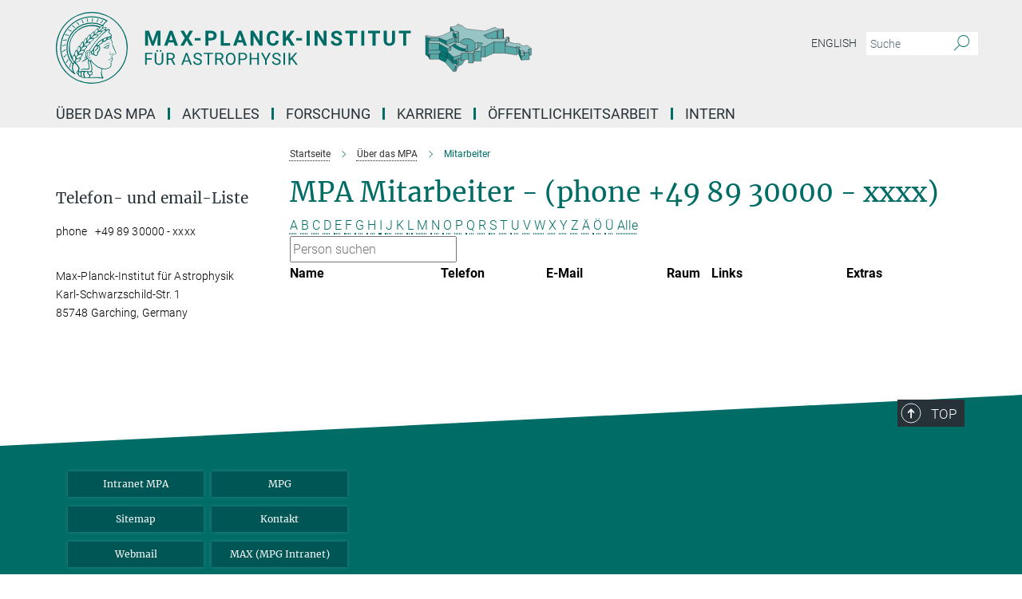

--- FILE ---
content_type: text/html; charset=utf-8
request_url: https://www.mpa-garching.mpg.de/mitarbeiter?letter=I&previous_letter=S
body_size: 13601
content:
<!DOCTYPE html>
<html prefix="og: http://ogp.me/ns#" lang="de">
<head>
  <meta http-equiv="X-UA-Compatible" content="IE=edge">
  <meta content="width=device-width, initial-scale=1.0" name="viewport">
  <meta http-equiv="Content-Type" content="text/html; charset=utf-8"/>
  <title>Mitarbeiter</title>
  
  <meta name="keywords" content="" /><meta name="description" content="" />
  
  
<meta property="og:title" content="Mitarbeiter">
<meta property="og:description" content="">
<meta property="og:type" content="website">
<meta property="og:url" content="https://www.mpa-garching.mpg.de/mitarbeiter">
<meta property="og:image" content="https://www.mpa-garching.mpg.de/assets/og-logo-281c44f14f2114ed3fe50e666618ff96341055a2f8ce31aa0fd70471a30ca9ed.jpg">


  
  


  <meta name="msapplication-TileColor" content="#fff" />
<meta name="msapplication-square70x70logo" content="/assets/touch-icon-70x70-16c94b19254f9bb0c9f8e8747559f16c0a37fd015be1b4a30d7d1b03ed51f755.png" />
<meta name="msapplication-square150x150logo" content="/assets/touch-icon-150x150-3b1e0a32c3b2d24a1f1f18502efcb8f9e198bf2fc47e73c627d581ffae537142.png" />
<meta name="msapplication-wide310x150logo" content="/assets/touch-icon-310x150-067a0b4236ec2cdc70297273ab6bf1fc2dcf6cc556a62eab064bbfa4f5256461.png" />
<meta name="msapplication-square310x310logo" content="/assets/touch-icon-310x310-d33ffcdc109f9ad965a6892ec61d444da69646747bd88a4ce7fe3d3204c3bf0b.png" />
<link rel="apple-touch-icon" type="image/png" href="/assets/touch-icon-180x180-a3e396f9294afe6618861344bef35fc0075f9631fe80702eb259befcd682a42c.png" sizes="180x180">
<link rel="icon" type="image/png" href="/assets/touch-icon-32x32-143e3880a2e335e870552727a7f643a88be592ac74a53067012b5c0528002367.png" sizes="32x32">

  <link rel="preload" href="/assets/roboto-v20-latin-ext_latin_greek-ext_greek_cyrillic-ext_cyrillic-700-8d2872cf0efbd26ce09519f2ebe27fb09f148125cf65964890cc98562e8d7aa3.woff2" as="font" type="font/woff2" crossorigin="anonymous">
  
  
  
  <script>var ROOT_PATH = '/';var LANGUAGE = 'de';var PATH_TO_CMS = 'https://mpa.iedit.mpg.de';var INSTANCE_NAME = 'mpa';</script>
  
      <link rel="stylesheet" media="all" href="/assets/responsive_live_green-b4104db02fad82373eaef717c39506fa87036661729168d4cfe06a4e84cae1cb.css" />
    <link rel="stylesheet" media="all" href="/assets/responsive/headerstylesheets/mpa-header-b5bc76654a129eca41bf90849b90e5f7a3e422c2d70e4902d2d8bf0c4f7dc5dd.css" />

<script>
  window.addEventListener("load", function() {
    var linkElement = document.createElement("link");
    linkElement.rel="stylesheet";
    linkElement.href="/assets/katex/katex-4c5cd0d7a0c68fd03f44bf90378c50838ac39ebc09d5f02a7a9169be65ab4d65.css";
    linkElement.media="all";
    document.head.appendChild(linkElement);
  });
</script>


  

  

  <script>
  if(!window.DCLGuard) {
    window.DCLGuard=true;
  }
</script>
<script type="module">
//<![CDATA[
document.body.addEventListener('Base',function(){  (function (global) {
    if (global.MpgApp && global.MpgApp.object) {
      global.MpgApp.object.id = +'164238';
    }
  }(window));
});
/*-=deferred=-*/
//]]>
</script>
  <link rel="canonical" href="https://www.mpa-garching.mpg.de/mitarbeiter" />


  
  <meta name="csrf-param" content="authenticity_token" />
<meta name="csrf-token" content="DvJok_B0SLJIBy-52U1xku844-wEGj06sVxbi047giwuCSOTlPEN1Z_w3DwqPQYqWovCjcB2nUVyUqLLF1HttQ" />
  <meta name="generator" content="JustRelate CX Cloud (www.justrelate.com)" />
  
  
      <link rel="alternate" hreflang="en" href="https://www.mpa-garching.mpg.de/members" />
    <link rel="alternate" hreflang="de" href="https://www.mpa-garching.mpg.de/mitarbeiter" />


  
    <script type="module" >
      window.allHash = { 'manifest':'/assets/manifest-04024382391bb910584145d8113cf35ef376b55d125bb4516cebeb14ce788597','responsive/modules/display_pubman_reference_counter':'/assets/responsive/modules/display_pubman_reference_counter-8150b81b51110bc3ec7a4dc03078feda26b48c0226aee02029ee6cf7d5a3b87e','responsive/modules/video_module':'/assets/responsive/modules/video_module-231e7a8449475283e1c1a0c7348d56fd29107c9b0d141c824f3bd51bb4f71c10','responsive/live/annual_report_overview':'/assets/responsive/live/annual_report_overview-f7e7c3f45d3666234c0259e10c56456d695ae3c2df7a7d60809b7c64ce52b732','responsive/live/annual_review_overview':'/assets/responsive/live/annual_review_overview-49341d85de5d249f2de9b520154d516e9b4390cbf17a523d5731934d3b9089ec','responsive/live/deferred-picture-loader':'/assets/responsive/live/deferred-picture-loader-088fb2b6bedef1b9972192d465bc79afd9cbe81cefd785b8f8698056aa04cf93','responsive/live/employee':'/assets/responsive/live/employee-ac8cd3e48754c26d9eaf9f9965ab06aca171804411f359cbccd54a69e89bc31c','responsive/live/employee_landing_page':'/assets/responsive/live/employee_landing_page-ac8cd3e48754c26d9eaf9f9965ab06aca171804411f359cbccd54a69e89bc31c','responsive/live/employee_search':'/assets/responsive/live/employee_search-47a41df3fc7a7dea603765ad3806515b07efaddd7cf02a8d9038bdce6fa548a1','responsive/live/event_overview':'/assets/responsive/live/event_overview-817c26c3dfe343bed2eddac7dd37b6638da92babec077a826fde45294ed63f3c','responsive/live/gallery_overview':'/assets/responsive/live/gallery_overview-459edb4dec983cc03e8658fafc1f9df7e9d1c78786c31d9864e109a04fde3be7','responsive/live/institute_page':'/assets/responsive/live/institute_page-03ec6d8aaec2eff8a6c1522f54abf44608299523f838fc7d14db1e68d8ec0c7a','responsive/live/institutes_map':'/assets/responsive/live/institutes_map-588c0307e4a797238ba50134c823708bd3d8d640157dc87cf24b592ecdbd874e','responsive/live/job_board':'/assets/responsive/live/job_board-0db2f3e92fdcd350960e469870b9bef95adc9b08e90418d17a0977ae0a9ec8fd','responsive/live/newsroom':'/assets/responsive/live/newsroom-c8be313dabf63d1ee1e51af14f32628f2c0b54a5ef41ce999b8bd024dc64cad2','responsive/live/organigramm':'/assets/responsive/live/organigramm-18444677e2dce6a3c2138ce8d4a01aca7e84b3ea9ffc175b801208634555d8ff','responsive/live/research_page':'/assets/responsive/live/research_page-c8be313dabf63d1ee1e51af14f32628f2c0b54a5ef41ce999b8bd024dc64cad2','responsive/live/science_gallery_overview':'/assets/responsive/live/science_gallery_overview-5c87ac26683fe2f4315159efefa651462b87429147b8f9504423742e6b7f7785','responsive/live/tabcard':'/assets/responsive/live/tabcard-be5f79406a0a3cc678ea330446a0c4edde31069050268b66ce75cfda3592da0d','live/advent_calendar':'/assets/live/advent_calendar-4ef7ec5654db2e7d38c778dc295aec19318d2c1afcbbf6ac4bfc2dde87c57f12','live/employee':'/assets/live/employee-fb8f504a3309f25dbdd8d3cf3d3f55c597964116d5af01a0ba720e7faa186337','live/employee_landing_page':'/assets/live/employee_landing_page-fb8f504a3309f25dbdd8d3cf3d3f55c597964116d5af01a0ba720e7faa186337','live/gallery_overview':'/assets/live/gallery_overview-18a0e0553dd83304038b0c94477d177e23b8b98bff7cb6dd36c7c99bf8082d12','live/podcast_page':'/assets/live/podcast_page-fe7023d277ed2b0b7a3228167181231631915515dcf603a33f35de7f4fd9566f','live/video_page':'/assets/live/video_page-62efab78e58bdfd4531ccfc9fe3601ea90abeb617a6de220c1d09250ba003d37','responsive/mpg_common/live/dropdown_list':'/assets/responsive/mpg_common/live/dropdown_list-71372d52518b3cb50132756313972768fdec1d4fa3ffa38e6655696fe2de5c0b','responsive/mpg_common/live/event_calendar':'/assets/responsive/mpg_common/live/event_calendar-719dd7e7333c7d65af04ddf8e2d244a2646b5f16d0d7f24f75b0bb8c334da6a5','responsive/mpg_common/live/event_registration':'/assets/responsive/mpg_common/live/event_registration-e6771dca098e37c2858ff2b690497f83a2808b6c642e3f4540e8587e1896c84e','responsive/mpg_common/live/expandable':'/assets/responsive/mpg_common/live/expandable-e2143bde3d53151b5ff7279eaab589f3fefb4fd31278ca9064fd6b83b38d5912','responsive/mpg_common/live/gallery_youtube_video':'/assets/responsive/mpg_common/live/gallery_youtube_video-b859711b59a5655b5fa2deb87bd0d137460341c3494a5df957f750c716970382','responsive/mpg_common/live/interactive_table':'/assets/responsive/mpg_common/live/interactive_table-bff65d6297e45592f8608cd64814fc8d23f62cb328a98b482419e4c25a31fdde','responsive/mpg_common/live/intersection-observer':'/assets/responsive/mpg_common/live/intersection-observer-9e55d6cf2aac1d0866ac8588334111b664e643e4e91b10c5cbb42315eb25d974','responsive/mpg_common/live/main_menu':'/assets/responsive/mpg_common/live/main_menu-43966868573e0e775be41cf218e0f15a6399cf3695eb4297bae55004451acada','responsive/mpg_common/live/news_publication_overview':'/assets/responsive/mpg_common/live/news_publication_overview-d1aae55c18bfd7cf46bad48f7392e51fc1b3a3b887bc6312a39e36eaa58936fa','responsive/mpg_common/live/reverse':'/assets/responsive/mpg_common/live/reverse-9d6a32ce7c0f41fbc5249f8919f9c7b76cacd71f216c9e6223c27560acf41c8b','responsive/mpg_common/live/shuffle':'/assets/responsive/mpg_common/live/shuffle-14b053c3d32d46209f0572a91d3240487cd520326247fc2f1c36ea4d3a6035eb','responsive/mpg_common/live/slick_lazyloader':'/assets/responsive/mpg_common/live/slick_lazyloader-ea2704816b84026f362aa3824fcd44450d54dffccb7fca3c853d2f830a5ce412','responsive/mpg_common/live/video':'/assets/responsive/mpg_common/live/video-55b7101b2ac2622a81eba0bdefd94b5c5ddf1476b01f4442c3b1ae855b274dcf','responsive/mpg_common/live/youtube_extension':'/assets/responsive/mpg_common/live/youtube_extension-2b42986b3cae60b7e4153221d501bc0953010efeadda844a2acdc05da907e90f','preview/_pdf_sorting':'/assets/preview/_pdf_sorting-8fa7fd1ef29207b6c9a940e5eca927c26157f93f2a9e78e21de2578e6e06edf0','preview/advent_calendar':'/assets/preview/advent_calendar-4ef7ec5654db2e7d38c778dc295aec19318d2c1afcbbf6ac4bfc2dde87c57f12','preview/annual_review_search':'/assets/preview/annual_review_search-8fa7fd1ef29207b6c9a940e5eca927c26157f93f2a9e78e21de2578e6e06edf0','preview/edit_overlays':'/assets/preview/edit_overlays-cef31afd41d708f542672cc748b72a6b62ed10df9ee0030c11a0892ae937db70','preview/employee':'/assets/preview/employee-fb8f504a3309f25dbdd8d3cf3d3f55c597964116d5af01a0ba720e7faa186337','preview/employee_landing_page':'/assets/preview/employee_landing_page-fb8f504a3309f25dbdd8d3cf3d3f55c597964116d5af01a0ba720e7faa186337','preview/gallery_overview':'/assets/preview/gallery_overview-ca27fbd8e436a0f15e28d60a0a4a5861f7f9817b9cb44cb36ae654ebe03eec2a','preview/lodash':'/assets/preview/lodash-01fbab736a95109fbe4e1857ce7958edc28a78059301871a97ed0459a73f92d2','preview/overlay':'/assets/preview/overlay-4b3006f01cc2a80c44064f57acfdb24229925bbf211ca5a5e202b0be8cd2e66e','preview/overlay_ajax_methods':'/assets/preview/overlay_ajax_methods-0cceedf969995341b0aeb5629069bf5117896d2b053822e99f527e733430de65','preview/pdf_overview':'/assets/preview/pdf_overview-8fa7fd1ef29207b6c9a940e5eca927c26157f93f2a9e78e21de2578e6e06edf0','preview/podcast_page':'/assets/preview/podcast_page-8b696f28fe17c5875ac647a54463d6cf4beda5fa758ba590dd50d4f7d11e02a0','preview/preview':'/assets/preview/preview-7d20d27ffa274bf0336cbf591613fbbffd4fa684d745614240e81e11118b65c2','preview/science_gallery_overview':'/assets/preview/science_gallery_overview-00600feadb223d3b4cb5432a27cc6bee695f2b95225cb9ecf2e9407660ebcc35','preview/video_page':'/assets/preview/video_page-5359db6cf01dcd5736c28abe7e77dabdb4c7caa77184713f32f731d158ced5a8','preview_manifest':'/assets/preview_manifest-04024382391bb910584145d8113cf35ef376b55d125bb4516cebeb14ce788597','editmarker':'/assets/editmarker-b8d0504e39fbfef0acc731ba771c770852ec660f0e5b8990b6d367aefa0d9b9c','live':'/assets/live-4aa8e228b0242df1d2d064070d3be572a1ad3e67fe8c70b092213a5236b38737','print':'/assets/print-08c7a83da7f03ca9674c285c1cc50a85f44241f0bcef84178df198c8e9805c3c','mpg_base':'/assets/mpg_base-161fbafcd07f5fc9b56051e8acd88e712c103faef08a887e51fdcf16814b7446','mpg_fouc':'/assets/mpg_fouc-e8a835d89f91cf9c99be7a651f3ca1d04175934511621130554eef6aa910482c','mpg_amd':'/assets/mpg_amd-7c9ab00ac1b3a8c78cac15f76b6d33ed50bb1347cea217b0848031018ef80c94','mpg_amd_bundle':'/assets/mpg_amd_bundle-932e0d098e1959a6b4654b199e4c02974ab670115222c010a0bcc14756fce071','responsive/friendlycaptcha/widget.module.min':'/assets/responsive/friendlycaptcha/widget.module.min-19cabfb2100ce6916acaa628a50895f333f8ffb6a12387af23054565ee2122f2','responsive/honeybadger.min':'/assets/responsive/honeybadger.min-213763a8258237e8c4d12f0dbd98d8a966023b02f7433c1a05c1bace6ef120ec','responsive_live':'/assets/responsive_live-d4b4a938cbf67a69dc6ba9767c95bb10486874f069e457abc2ad6f53c7126fac','katex/katex':'/assets/katex/katex-ca9d4097b1925d5d729e5c4c7ffcdb44112ba08c53e7183feb26afa6927cc4fd','responsive/tsmodules/cashew':'/assets/responsive/tsmodules/cashew-f2b3a6f988f933937212c2239a5008703225511ab19b4a6d6cbead2e9904ae21','responsive/tsmodules/datahandler':'/assets/responsive/tsmodules/datahandler-18b09253aa824ba684b48d41aea5edb6321851210404bdc3c47922c961181980','responsive/tsmodules/edit-menu':'/assets/responsive/tsmodules/edit-menu-ed8038730fbc4b64d700f28f3ccdcc8c33cc558e1182af3f37b6b4374a3ad3b6','responsive/tsmodules/edit':'/assets/responsive/tsmodules/edit-80ca9b5137f2eeb575e45f3ff1fd611effb73bd27d9f920d5f758c27a4212067','responsive/tsmodules/image-information':'/assets/responsive/tsmodules/image-information-2766379bd0ae7c612169084e5437d5662006eec54acbecba9f83ac8773ac20fa','responsive/tsmodules/languages':'/assets/responsive/tsmodules/languages-33d886fa0f8a758ac8817dfaf505c136d22e86a95988298f3b14cf46c870a586','responsive/tsmodules/menu':'/assets/responsive/tsmodules/menu-dc7cee42b20a68a887e06bb1979d6ecc601ff8dd361b80cc6a8190e33ab7f005','responsive/tsmodules/notify':'/assets/responsive/tsmodules/notify-44b67b61195156d3827af8dfd00797cd327f013dc404720659f2d3da19cf6f77','responsive/tsmodules/virtual-form':'/assets/responsive/tsmodules/virtual-form-31974440dbd9f79534149b9376a63b1f2e0b542abb5ba898e4fbaeef377d66ca' }
    </script>
    <script type="module">
//<![CDATA[
document.body.addEventListener('AMD',function(){    requirejs.config({
      waitSeconds:0,
      paths: allHash
    })
});
/*-=deferred=-*/
//]]>
</script></head>

 <body class="mpa employee_list  language-de" id="top">
  
  
  

<header class="navbar hero navigation-on-bottom">

  <div class="container remove-padding header-main-container">


    <div class="navbar-header">
        <a class="navbar-brand mpg-icon mpg-icon-logo language-de language-degreen" aria-label="Logo Max-Planck-Institut für Astrophysik, zur Startseite" href="/de"></a>
    </div>

    <div class="lang-search">
      <div class="collapse navbar-collapse bs-navbar-collapse">
        <ul class="hidden-xs hidden-sm nav navbar-nav navbar-right navbar-meta">
          <li class="language-switcher-links">
            
    <a href="/members">English</a>


          </li>
          <li>
            <form class="navbar-form navbar-left search-field hidden-xs" role="search" action="/2396/suchergebnis" accept-charset="UTF-8" method="get">
  <div class="form-group noindex">
    <input class="form-control searchfield"
      name="searchfield"
      placeholder="Suche"
      value=""
      type="search"
      aria-label="Bitte geben Sie einen Suchbegriff ein."
    />
    <button class="btn btn-default searchbutton" aria-label="Suche">
      <i class="mpg-icon mpg-icon-search" role="img" aria-hidden="true"></i>
    </button>
  </div>
</form>
          </li>
          <li>
            
          </li>

        </ul>
      </div>
    </div>


    <div class="navbar-title-wrapper">

      <nav class="navbar navbar-default" aria-label="Hauptnavigation">
        <div class="navbar-header">
          <div class="visible-xs visible-sm">
            <button class="nav-btn navbar-toggle" type="button" data-toggle="collapse" data-target="#main-navigation-container" aria-haspopup="true" aria-expanded="false" aria-label="Hauptnavigations-Schalter">
              <svg width="40" height="40" viewBox="-25 -25 50 50">
                <circle cx="0" cy="0" r="25" fill="none"/>
                <rect class="burgerline-1" x="-15" y="-12" width="30" height="4" fill="black"/>
                <rect class="burgerline-2" x="-15" y="-2" width="30" height="4" fill="black"/>
                <rect class="burgerline-3" x="-15" y="8" width="30" height="4" fill="black"/>
              </svg>
            </button>
          </div>
        </div>

        <div class="collapse navbar-collapse js-navbar-collapse noindex" id="main-navigation-container">

          <div class="mobile-search-pwa-container">
            <div class="mobile-search-container">
              <form class="navbar-form navbar-left search-field visible-sm visible-xs mobile clearfix" role="search" action="/2396/suchergebnis" accept-charset="UTF-8" method="get">
  <div class="form-group noindex">
    <input class="form-control searchfield"
      name="searchfield"
      placeholder="Suche"
      value=""
      type="search"
      aria-label="Bitte geben Sie einen Suchbegriff ein."
    />
    <button class="btn btn-default searchbutton" aria-label="Suche">
      <i class="mpg-icon mpg-icon-search" role="img" aria-hidden="true"></i>
    </button>
  </div>
</form>
            </div>
              
          </div>

          
            <ul class="nav navbar-nav col-xs-12" id="main_nav" data-timestamp="2025-11-17T09:51:25.253Z">
<li class="dropdown mega-dropdown clearfix" tabindex="0" data-positioning="3">
<a class="main-navi-item dropdown-toggle undefined" id="Root-de.0">Über das MPA <span class="arrow-dock"></span></a><a class="dropdown-toggle visible-xs visible-sm" data-no-bs-toggle="dropdown" role="button" aria-expanded="false" aria-controls="flyout-Root-de.0"><span class="mpg-icon mpg-icon-down2"></span></a><ul id="flyout-Root-de.0" class="col-xs-12 dropdown-menu  mega-dropdown-menu row">
<li class="col-xs-12 col-sm-4 menu-column"><ul class="main">
<li class="dropdown-title"><a href="/profil" id="Root-de.0.0.0">Profil</a></li>
<li class="dropdown-title"><a href="/geschichte" id="Root-de.0.0.1">Geschichte</a></li>
<li class="dropdown-title"><a href="/forschung" id="Root-de.0.0.2">Forschungsbereiche</a></li>
</ul></li>
<li class="col-xs-12 col-sm-4 menu-column"><ul class="main">
<li class="dropdown-title"><a href="/mitarbeiter" id="Root-de.0.1.0">Mitarbeiter</a></li>
<li class="dropdown-title"><a href="/1008263/computing" id="Root-de.0.1.1">Computing</a></li>
<li class="dropdown-title">
<a href="/163764/Staff_Facilities" id="Root-de.0.1.2">Personal &amp; Einrichtungen</a><ul><li><a href="/gaestehaus" id="Root-de.0.1.2.0">Gästehaus</a></li></ul>
</li>
</ul></li>
<li class="col-xs-12 col-sm-4 menu-column"><ul class="main">
<li class="dropdown-title"><a href="/157302/Annual_Reports" id="Root-de.0.2.0">Jahresberichte</a></li>
<li class="dropdown-title"><a href="/96890/FAQ" id="Root-de.0.2.1">FAQ</a></li>
<li class="dropdown-title"><a href="/kontakt" id="Root-de.0.2.2">Anfahrt</a></li>
</ul></li>
</ul>
</li>
<li class="dropdown mega-dropdown clearfix" tabindex="0" data-positioning="3">
<a class="main-navi-item dropdown-toggle undefined" id="Root-de.1">Aktuelles<span class="arrow-dock"></span></a><a class="dropdown-toggle visible-xs visible-sm" data-no-bs-toggle="dropdown" role="button" aria-expanded="false" aria-controls="flyout-Root-de.1"><span class="mpg-icon mpg-icon-down2"></span></a><ul id="flyout-Root-de.1" class="col-xs-12 dropdown-menu  mega-dropdown-menu row">
<li class="col-xs-12 col-sm-4 menu-column"><ul class="main"><li class="dropdown-title">
<a href="/96994/All_News" id="Root-de.1.0.0">Alle Neuigkeiten</a><ul>
<li><a href="/Pressemeldungen" id="Root-de.1.0.0.0">Pressemeldungen</a></li>
<li><a href="/97492/Research_Highlights" id="Root-de.1.0.0.1">Aktuelle Forschung</a></li>
<li><a href="/988503/meet-our-mpa-fellows" id="Root-de.1.0.0.2">Unsere MPA Nachwuchswissenschaftler</a></li>
</ul>
</li></ul></li>
<li class="col-xs-12 col-sm-4 menu-column"><ul class="main"><li class="dropdown-title">
<a href="/670682/Seminars_and_Lectures" id="Root-de.1.1.0">Veranstaltungen</a><ul>
<li><a href="/261839/Universitaetsvorlesungen" id="Root-de.1.1.0.0">Vorlesungen an Universitäten</a></li>
<li><a href="/159853/Seminars_at_Universities" id="Root-de.1.1.0.1">Seminare an Universitäten</a></li>
<li><a href="/670682/Seminars_and_Lectures" id="Root-de.1.1.0.2">an den Instituten</a></li>
<li><a href="/261814/Biermann-Vorlesungen" id="Root-de.1.1.0.3">Biermannvorlesungen</a></li>
<li><a href="/261865/Konferenzen" id="Root-de.1.1.0.4">Konferenzen</a></li>
</ul>
</li></ul></li>
<li class="col-xs-12 col-sm-4 menu-column"><ul class="main"><li class="dropdown-title"><a href="/434450/Stellenangebote" id="Root-de.1.2.0">Stellenangebote</a></li></ul></li>
</ul>
</li>
<li class="dropdown mega-dropdown clearfix" tabindex="0" data-positioning="3">
<a class="main-navi-item dropdown-toggle undefined" id="Root-de.2"> Forschung<span class="arrow-dock"></span></a><a class="dropdown-toggle visible-xs visible-sm" data-no-bs-toggle="dropdown" role="button" aria-expanded="false" aria-controls="flyout-Root-de.2"><span class="mpg-icon mpg-icon-down2"></span></a><ul id="flyout-Root-de.2" class="col-xs-12 dropdown-menu  mega-dropdown-menu row">
<li class="col-xs-12 col-sm-4 menu-column"><ul class="main"><li class="dropdown-title">
<a href="/forschung" id="Root-de.2.0.0">Forschungsgebiete</a><ul>
<li><a href="/165743/cosmic-structure-formation" id="Root-de.2.0.0.0">Computergestützte Astrophysik</a></li>
<li><a href="/165768/Galaxy_Formation" id="Root-de.2.0.0.1">Galaxienentstehung und -entwicklung</a></li>
<li><a href="/165789/High_Energy_Astrophysics" id="Root-de.2.0.0.4">Hochenergie-Astrophysik</a></li>
<li><a href="/165814/Cosmology" id="Root-de.2.0.0.2">Physikalische Kosmologie</a></li>
<li><a href="/1134334/stellar-astrophysics" id="Root-de.2.0.0.3">Stellare Astrophysik</a></li>
</ul>
</li></ul></li>
<li class="col-xs-12 col-sm-4 menu-column"><ul class="main"><li class="dropdown-title">
<a id="Root-de.2.1.0">Unabhängige Forschungsgruppen</a><ul>
<li><a href="/444777/strong-lensing-mprg" id="Root-de.2.1.0.0">Strong Lensing (LME Gruppe)</a></li>
<li><a href="/444616/gravitational-lensing-mprg" id="Root-de.2.1.0.1">Gravitationslinsen (MPRG)</a></li>
<li><a href="/165864/Information-Field-Theory" id="Root-de.2.1.0.2">Informationsfeldtheorie</a></li>
<li><a href="/1026374/multiphase-gas" id="Root-de.2.1.0.3">Multiphasen-Systeme (MPRG)</a></li>
</ul>
</li></ul></li>
<li class="col-xs-12 col-sm-4 menu-column"><ul class="main">
<li class="dropdown-title"><a href="/AktuelleForschung" id="Root-de.2.2.0">Aktuelle Forschung</a></li>
<li class="dropdown-title"><a href="/165886/Cooperations" id="Root-de.2.2.1">Kooperationen</a></li>
<li class="dropdown-title"><a href="/165931/Data_Archive" id="Root-de.2.2.2">Datenarchiv</a></li>
<li class="dropdown-title"><a href="/100653/Scientific_Publications" id="Root-de.2.2.3">Wissenschaftliche Publikationen</a></li>
<li class="dropdown-title"><a href="/mitarbeiter" id="Root-de.2.2.4">Mitarbeiter</a></li>
</ul></li>
</ul>
</li>
<li class="dropdown mega-dropdown clearfix" tabindex="0" data-positioning="3">
<a class="main-navi-item dropdown-toggle undefined" id="Root-de.3">Karriere<span class="arrow-dock"></span></a><a class="dropdown-toggle visible-xs visible-sm" data-no-bs-toggle="dropdown" role="button" aria-expanded="false" aria-controls="flyout-Root-de.3"><span class="mpg-icon mpg-icon-down2"></span></a><ul id="flyout-Root-de.3" class="col-xs-12 dropdown-menu  mega-dropdown-menu row">
<li class="col-xs-12 col-sm-4 menu-column"><ul class="main"><li class="dropdown-title">
<a href="/428094/Living_Working_at_MPA" id="Root-de.3.0.0">Leben und Arbeiten am MPA</a><ul>
<li><a href="/427070/chancengleichheit" id="Root-de.3.0.0.0">Chancengleichheit</a></li>
<li><a href="/513962/mediation" id="Root-de.3.0.0.1">Mediation</a></li>
<li><a href="/1072871/health" id="Root-de.3.0.0.2">Gesundheit</a></li>
</ul>
</li></ul></li>
<li class="col-xs-12 col-sm-4 menu-column"><ul class="main"><li class="dropdown-title">
<a href="/offenestellen" id="Root-de.3.1.0">Offene Stellen</a><ul>
<li><a href="/426908/Career_students" id="Root-de.3.1.0.0">Studieren am MPA</a></li>
<li><a href="/436992/Praktika" id="Root-de.3.1.0.1">Praktika am MPA</a></li>
<li><a href="/1111521/mentoring" id="Root-de.3.1.0.2">Mentoring</a></li>
</ul>
</li></ul></li>
<li class="col-xs-12 col-sm-4 menu-column"><ul class="main">
<li class="dropdown-title"><a href="/427299/Funding_Resources" id="Root-de.3.2.0">PostDoc Finanzierung</a></li>
<li class="dropdown-title"><a class="external" href="https://www.mpg.de/karriere" target="_blank" id="Root-de.3.2.1">Karriere bei Max Planck</a></li>
</ul></li>
</ul>
</li>
<li class="dropdown mega-dropdown clearfix" tabindex="0" data-positioning="3">
<a class="main-navi-item dropdown-toggle undefined" id="Root-de.4">Öffentlichkeitsarbeit<span class="arrow-dock"></span></a><a class="dropdown-toggle visible-xs visible-sm" data-no-bs-toggle="dropdown" role="button" aria-expanded="false" aria-controls="flyout-Root-de.4"><span class="mpg-icon mpg-icon-down2"></span></a><ul id="flyout-Root-de.4" class="col-xs-12 dropdown-menu  mega-dropdown-menu row">
<li class="col-xs-12 col-sm-4 menu-column"><ul class="main">
<li class="dropdown-title"><a href="/98813/News" id="Root-de.4.0.0">Aktuelles</a></li>
<li class="dropdown-title"><a href="/97636/events_public" id="Root-de.4.0.1">Veranstaltungen</a></li>
</ul></li>
<li class="col-xs-12 col-sm-4 menu-column"><ul class="main">
<li class="dropdown-title"><a href="/98005/Materials" id="Root-de.4.1.0">Informationsmaterial</a></li>
<li class="dropdown-title"><a href="/98824/Visitors" id="Root-de.4.1.1">Besucher</a></li>
</ul></li>
<li class="col-xs-12 col-sm-4 menu-column"><ul class="main">
<li class="dropdown-title"><a href="/97970/FAQ_about_MPA" id="Root-de.4.2.0">FAQ zum MPA</a></li>
<li class="dropdown-title"><a href="/97815/exhibition_DM" id="Root-de.4.2.1">Ausstellung</a></li>
</ul></li>
</ul>
</li>
<li class="dropdown mega-dropdown clearfix" tabindex="0" data-positioning="3">
<a class="main-navi-item dropdown-toggle undefined" id="Root-de.5"> Intern<span class="arrow-dock"></span></a><a class="dropdown-toggle visible-xs visible-sm" data-no-bs-toggle="dropdown" role="button" aria-expanded="false" aria-controls="flyout-Root-de.5"><span class="mpg-icon mpg-icon-down2"></span></a><ul id="flyout-Root-de.5" class="col-xs-12 dropdown-menu  mega-dropdown-menu row">
<li class="col-xs-12 col-sm-4 menu-column"><ul class="main">
<li class="dropdown-title"><a class="external" href="https://wwwmpa.mpa-garching.mpg.de/internal/" target="_blank" id="Root-de.5.0.0">Interne Seiten</a></li>
<li class="dropdown-title"><a class="external" href="https://wwwmpa.mpa-garching.mpg.de//internal/cs/comp_support.php" target="_blank" id="Root-de.5.0.1">Computational Support</a></li>
</ul></li>
<li class="col-xs-12 col-sm-4 menu-column"><ul class="main"><li class="dropdown-title">
<a class="external" href="https://wwwmpa.mpa-garching.mpg.de/internal/links.php" target="_blank" id="Root-de.5.1.0">Useful Links</a><ul><li><a class="external" href="https://verwaltung.mpe.mpg.de/" target="_blank" id="Root-de.5.1.0.0">Administration MPA/MPCDF/MPE</a></li></ul>
</li></ul></li>
<li class="col-xs-12 col-sm-4 menu-column"><ul class="main">
<li class="dropdown-title"><a class="external" href="https://wwwmpa.mpa-garching.mpg.de/roundcube/" target="_blank" id="Root-de.5.2.0">Roundcube Webmail</a></li>
<li class="dropdown-title"><a class="external" href="https://wwwmpa.mpa-garching.mpg.de/~lib/home.html" target="_blank" id="Root-de.5.2.1">Bibliothek</a></li>
</ul></li>
</ul>
</li>
</ul>

          <div class="text-center language-switcher visible-xs visible-sm">
            
    <a href="/members">English</a>


          </div>
        </div>
      </nav>
    </div>
  </div>
</header>

<header class="container-full-width visible-print-block">
  <div class="container">
    <div class="row">
      <div class="col-xs-12">
        <div class="content">
              <span class="mpg-icon mpg-icon-logo custom-print-header language-de">
                Max-Planck-Institut für Astrophysik
              </span>
        </div>
      </div>
    </div>
  </div>
</header>

<script type="module">
//<![CDATA[
document.body.addEventListener('Base',function(){  var mainMenu;
  if(typeof MpgCommon != "undefined") {
    mainMenu = new MpgCommon.MainMenu();
  }
});
/*-=deferred=-*/
//]]>
</script>
  
  <div id="page_content">
    <div class="container content-wrapper">
  <div class="row">
    <main>
      <article class="col-md-9 col-md-push-3">
        <div class="content py-0">
          <div class="noindex">
  <nav class="hidden-print" aria-label="Breadcrumb">
    <ol class="breadcrumb clearfix" vocab="http://schema.org/" typeof="BreadcrumbList">

          <li class="breadcrumb-item" property="itemListElement" typeof="ListItem">
            <a property="item"
               typeof="WebPage"
               href="/de"
               class=""
               title="">
              <span property="name">Startseite</span>
            </a>
            <meta property="position" content="1">
          </li>
          <li class="breadcrumb-item" property="itemListElement" typeof="ListItem">
            <a property="item"
               typeof="WebPage"
               href="/96509/About-the-Institute"
               class=""
               title="">
              <span property="name">Über das MPA</span>
            </a>
            <meta property="position" content="2">
          </li>
      <li class="breadcrumb-item active" property="itemListElement" typeof="ListItem" aria-current="page">
        <span property="name">Mitarbeiter</span>
        <meta property="position" content="3">
      </li>
    </ol>
  </nav>
</div>


        </div>
        

    <h1 class="page-titledesc">MPA Mitarbeiter - (phone +49 89 30000 - xxxx)</h1>
    <div class="meta-information">
      
    </div>
    <div class="employee_list">
        <div class="search_letters">
          <div class="dotted_line"></div>

          <div class="letters"><a class="" href="/mitarbeiter?letter=A&amp;previous_letter=I">A</a> <a class="" href="/mitarbeiter?letter=B&amp;previous_letter=I">B</a> <a class="" href="/mitarbeiter?letter=C&amp;previous_letter=I">C</a> <a class="" href="/mitarbeiter?letter=D&amp;previous_letter=I">D</a> <a class="" href="/mitarbeiter?letter=E&amp;previous_letter=I">E</a> <a class="" href="/mitarbeiter?letter=F&amp;previous_letter=I">F</a> <a class="" href="/mitarbeiter?letter=G&amp;previous_letter=I">G</a> <a class="" href="/mitarbeiter?letter=H&amp;previous_letter=I">H</a> <a class="current" href="/mitarbeiter?letter=I&amp;previous_letter=I">I</a> <a class="" href="/mitarbeiter?letter=J&amp;previous_letter=I">J</a> <a class="" href="/mitarbeiter?letter=K&amp;previous_letter=I">K</a> <a class="" href="/mitarbeiter?letter=L&amp;previous_letter=I">L</a> <a class="" href="/mitarbeiter?letter=M&amp;previous_letter=I">M</a> <a class="" href="/mitarbeiter?letter=N&amp;previous_letter=I">N</a> <a class="" href="/mitarbeiter?letter=O&amp;previous_letter=I">O</a> <a class="" href="/mitarbeiter?letter=P&amp;previous_letter=I">P</a> <a class="" href="/mitarbeiter?letter=Q&amp;previous_letter=I">Q</a> <a class="" href="/mitarbeiter?letter=R&amp;previous_letter=I">R</a> <a class="" href="/mitarbeiter?letter=S&amp;previous_letter=I">S</a> <a class="" href="/mitarbeiter?letter=T&amp;previous_letter=I">T</a> <a class="" href="/mitarbeiter?letter=U&amp;previous_letter=I">U</a> <a class="" href="/mitarbeiter?letter=V&amp;previous_letter=I">V</a> <a class="" href="/mitarbeiter?letter=W&amp;previous_letter=I">W</a> <a class="" href="/mitarbeiter?letter=X&amp;previous_letter=I">X</a> <a class="" href="/mitarbeiter?letter=Y&amp;previous_letter=I">Y</a> <a class="" href="/mitarbeiter?letter=Z&amp;previous_letter=I">Z</a> <a class="" href="/mitarbeiter?letter=%C3%84&amp;previous_letter=I">Ä</a> <a class="" href="/mitarbeiter?letter=%C3%96&amp;previous_letter=I">Ö</a> <a class="" href="/mitarbeiter?letter=%C3%9C&amp;previous_letter=I">Ü</a> <a class=" all" href="/mitarbeiter?letter=Alle&amp;previous_letter=I">Alle</a></div>

          <div class="search">
            <form action="/mitarbeiter" accept-charset="UTF-8" method="post"><input type="hidden" name="authenticity_token" value="No-yxeBRD1IqPtGkp4Wbt76j1e8FvXruhyBGNNtrcrzRU1hHmwVi1j_q6LVNgO5s-tH6I_CQZK7Erx-4jDrglg" autocomplete="off" />
              <input type="text" name="search" id="search" value="" class="text_input default_text" title="Person suchen" placeholder="Person suchen" />
</form>          </div>

          <div class="dotted_line"></div>
        </div>

        <div class="content">
          <div>
            
          </div>

          <table class="table_without_sidebar dataTable" data-length="20" data-show-filter="false"><thead><tr><th class="name first" data-column="name">Name</th><th class="phone" data-column="phone">Telefon</th><th class="email" data-column="email">E-Mail</th><th class="room" data-column="room">Raum</th><th class="links" data-column="links">Links</th><th class="extras last" data-column="extras">Extras</th></tr><tr><td colspan="6"></td></tr></thead><tbody></tbody></table>


        </div>
    </div>





      </article>
    </main>
    <aside class="sidebar">

  <div class="col-md-3 col-md-pull-9">
    <div class="sidebar-slider">
      <div class="side-nav-scroller">
        
      </div>
    </div>
    
    
<div class="group-extension">
  <div class="h3" role="button" aria-expanded="false" id="group_button_content_right_0" aria-controls="group_region_content_right_0">
    Telefon- und email-Liste
    <i class="mpg-icon mpg-icon-down2"></i>
</div>  <div class="wrapper-mobile" role="region" id="group_region_content_right_0" aria-labelledby="group_button_content_right_0"><div class="text_block text-block-extension"><p>phone   +49 89 30000 - xxxx</p><p><br>Max-Planck-Institut für Astrophysik<br>Karl-Schwarzschild-Str. 1<br>85748 Garching, Germany</p></div>
</div>
</div>


  </div>
</aside>



  </div>
</div>

  </div>
  <div class="footer-wrap noindex">
  <footer class="container-full-width green footer trngl-footer hidden-print">
      <svg viewbox="0 0 1 1" style="width:100%; height:4em; overflow:visible" preserveAspectRatio="none">
        <path class="footer-triangle" d="M 0 1 L 1 0 L 1 1.1 L 0 1.1" fill="none"/>
      </svg>
    <div class="container invert">
      <div class="row">
        <div class="to-top-dummy"></div>
          <a id="to-top-button" class="to-top" href="#top">Top</a>
          <div class="col-md-12 columns-quicklinks-container">
            
            
              <div class="col-xs-12 col-md-4">
  <ul class="quicklinks">
      <li><a target="_blank" class="btn btn-primary" href="http://wwwmpa.mpa-garching.mpg.de/internal/">Intranet MPA</a></li>
      <li><a target="_blank" class="btn btn-primary" href="https://www.mpg.de/">MPG</a></li>
      <li><a target="_self" class="btn btn-primary" href="/2408/sitemap">Sitemap</a></li>
      <li><a target="_self" class="btn btn-primary" href="/kontakt">Kontakt</a></li>
      <li><a target="_blank" class="btn btn-primary" href="https://wwwmpa.mpa-garching.mpg.de/roundcube">Webmail</a></li>
      <li><a target="_self" class="btn btn-primary" href="https://max.mpg.de/">MAX (MPG Intranet)</a></li>
      <li >
  <a class="btn btn-primary" href="/de/selfservice">Self Service External Profile</a>
</li>

  </ul>
</div>



          </div>
      </div>
    </div>
  </footer>
  <footer class="container-full-width darkgreen institute-subfooter hidden-print">
  <div class="container space-between invert">
      <div class="logo">
            <a target="_blank" href="https://www.mpg.de/de">
              <div class="mpg-icon mpg-icon-logo"></div>
</a>            <a target="_blank" href="https://www.mpg.de/de">
              <div class="copyright-text copyright-text-upper">
                <span class="">Max-Planck-Gesellschaft</span>
              </div>
</a>
      </div>

      <div class="links">
  <ul>
    
      <li><a target="_self" href="/impressum">Impressum</a></li><li><a target="_self" href="/datenschutzhinweis">Datenschutzhinweis</a></li>
  </ul>
</div>


      <div class="copyright">
        <div class="copyright-sign">
          ©
        </div>
        <p class="copyright-text copyright-text-right">2026, Max-Planck-Gesellschaft</p>
      </div>
    </div>
</footer>

  <footer class="container-full-width visible-print-block">
    <div class="container">
      <div class="row">
        <div class="col-xs-12">
          <div class="content">
            <p>© 2003-2026, Max-Planck-Gesellschaft</p>
          </div>
        </div>
      </div>
    </div>
  </footer>
</div>
<div class="visible-print print-footer">
  <div class="print-footer-button print-webview-toggle">
    Web-Ansicht
  </div>
  <div class="print-footer-button print-page">
    Seite Drucken
  </div>
  <div class="print-footer-button">
    <a target="mpg_print_window" class="print-footer-button print-open-window" rel="nofollow" href="/mitarbeiter?print=yes">Im neuen Fenster öffnen</a>
  </div>


  <span class="print-estimate-label">
    Geschätzte DIN-A4 Seiten-Breite
  </span>
</div>


  
<div id="go_to_live" class="hidden-print noindex"><a class="infobox_link" target="_blank" title="https://mpa.iedit.mpg.de/164238/Members" rel="nofollow" href="https://mpa.iedit.mpg.de/164238/Members">Zur Redakteursansicht</a></div>

    <script type="module">
//<![CDATA[
document.body.addEventListener('AMD',function(){      amdRequest()
});
/*-=deferred=-*/
//]]>
</script>  <script>
    if (false) {
      linkElement = document.createElement("link");
      linkElement.rel = "stylesheet";
      linkElement.href ="/assets/fonts-special-char-7274d8a728aace1da7f15ed582e09518d08e137c9df0990d5bf76c594f23be2d.css";
      linkElement.media = "all";

      document.head.appendChild(linkElement);
    }
  </script>
  <script type="module">
    window.addEventListener('DOMContentLoaded', (event) => {
      var loadingChain = [
        {
          name:"Base",
          script:"/assets/mpg_base-161fbafcd07f5fc9b56051e8acd88e712c103faef08a887e51fdcf16814b7446.js"
        },
        {
          name:"Fouc",
          script:"/assets/mpg_fouc-e8a835d89f91cf9c99be7a651f3ca1d04175934511621130554eef6aa910482c.js"
        }
      ];

      loadingChain = loadingChain.concat(window.additionalDependencies || []);

      loadingChain.push(
        {
          name:"AMD",
          script:"/assets/mpg_amd-7c9ab00ac1b3a8c78cac15f76b6d33ed50bb1347cea217b0848031018ef80c94.js"
        },
      );


      var loadNext = function () {
        if (loadingChain.length == 0 ) {
          window.loadingChainProcessed = true;
          return;
        };
        var nextScript = loadingChain.shift();

        var scriptElement = document.createElement("script");
        scriptElement.src=nextScript.script;
        scriptElement.setAttribute("defer","");
        scriptElement.onload=function(){
          document.body.dispatchEvent(new CustomEvent(nextScript.name));
          loadNext();
        }
        document.head.appendChild(scriptElement);
      };
      loadNext();

    });


  </script>
  
  
<!-- START Matomo tracking code -->

<!-- For privacy details see https://www.mpg.de/datenschutzhinweis or https://www.mpg.de/privacy-policy -->

<script type='module'>
  (function(){
      var s, d = document, e = d.createElement('script');
      e.type = 'text/javascript';
      e.src = '//statistik.mpg.de/api.js';
      e.async = true;
      e.onload = function () {
      try {
             var p = Piwik.getTracker('//statistik.mpg.de/api', 227);
             p.setCustomDimension(1, "de");
             p.setCustomDimension(3, "de");
             p.trackPageView();
             p.enableLinkTracking();
         } catch (e) {}
      };
      s = d.getElementsByTagName('script')[0]; s.parentNode.insertBefore(e, s);
  })();
</script><noscript><p><img src='//statistik.mpg.de/api?idsite=601&rec=1' style='border:0' alt=''/></p></noscript>
<!-- END Matomo tracking code  -->


  
</body>
</html>


--- FILE ---
content_type: text/css
request_url: https://www.mpa-garching.mpg.de/assets/responsive/headerstylesheets/mpa-header-b5bc76654a129eca41bf90849b90e5f7a3e422c2d70e4902d2d8bf0c4f7dc5dd.css
body_size: 1154
content:
@media (min-width: 992px){body.mpa:not(.mpg):not(.schools) #main_nav{margin:0px -15px 5px -15px;width:calc(100% + 30px);padding-right:0}body.mpa:not(.mpg):not(.schools) #main_nav li.dropdown.mega-dropdown.clearfix{max-height:15px;padding-bottom:25px}body.mpa:not(.mpg):not(.schools) #main_nav li.dropdown.mega-dropdown.clearfix .dropdown-menu{margin-top:14px}}body.mpa:not(.mpg):not(.schools) .custom-print-header{content:url(/assets/institutes/headers/mpa-desktop-0cbc4c82e0709a26d91ab63284ca45e35eebfe4a6ad3e63f4f545d35d6d085a7.svg);display:block;width:100%;font-size:0}body.mpa:not(.mpg):not(.schools) .custom-print-header::before{display:none}body.mpa:not(.mpg):not(.schools) .custom-print-header.language-de{content:url(/assets/institutes/headers/mpa-desktop-de-1fb1fdea4f5dc14d93c13550b9d114c041ba90300648b228369556659cfb5867.svg)}body.mpa:not(.mpg):not(.schools) .custom-print-header.language-dedep{content:url(/assets/institutes/headers/mpa-desktop-dedep-1fb1fdea4f5dc14d93c13550b9d114c041ba90300648b228369556659cfb5867.svg)}body.mpa:not(.mpg):not(.schools) .custom-print-header.language-en{content:url(/assets/institutes/headers/mpa-desktop-en-97012127e46a4f88221cf6c74df7b5307a68ae766f59bd4aff872f53fe0abe98.svg)}body.mpa:not(.mpg):not(.schools) .custom-print-header.language-endep{content:url(/assets/institutes/headers/mpa-desktop-endep-97012127e46a4f88221cf6c74df7b5307a68ae766f59bd4aff872f53fe0abe98.svg)}body.mpa:not(.mpg):not(.schools) header.navbar .navbar-header a.navbar-brand{background-image:url(/assets/institutes/headers/mpa-desktop-0cbc4c82e0709a26d91ab63284ca45e35eebfe4a6ad3e63f4f545d35d6d085a7.svg);width:750px;height:90px;margin-bottom:25px;margin-top:15px;left:30px}body.mpa:not(.mpg):not(.schools) header.navbar .navbar-header a.navbar-brand.language-de{background-image:url(/assets/institutes/headers/mpa-desktop-de-1fb1fdea4f5dc14d93c13550b9d114c041ba90300648b228369556659cfb5867.svg)}body.mpa:not(.mpg):not(.schools) header.navbar .navbar-header a.navbar-brand.language-dedep{background-image:url(/assets/institutes/headers/mpa-desktop-dedep-1fb1fdea4f5dc14d93c13550b9d114c041ba90300648b228369556659cfb5867.svg)}@media (min-width: 768px){body.mpa:not(.mpg):not(.schools) header.navbar .navbar-header a.navbar-brand.language-dedep{margin-bottom:45px}}body.mpa:not(.mpg):not(.schools) header.navbar .navbar-header a.navbar-brand.language-en{background-image:url(/assets/institutes/headers/mpa-desktop-en-97012127e46a4f88221cf6c74df7b5307a68ae766f59bd4aff872f53fe0abe98.svg)}body.mpa:not(.mpg):not(.schools) header.navbar .navbar-header a.navbar-brand.language-endep{background-image:url(/assets/institutes/headers/mpa-desktop-endep-97012127e46a4f88221cf6c74df7b5307a68ae766f59bd4aff872f53fe0abe98.svg)}@media (min-width: 768px){body.mpa:not(.mpg):not(.schools) header.navbar .navbar-header a.navbar-brand.language-endep{margin-bottom:45px}}body.mpa:not(.mpg):not(.schools) header.navbar .navbar-header a.navbar-brand::before{display:none}@media (max-width: 991px){body.mpa:not(.mpg):not(.schools) header.navbar .navbar-header a.navbar-brand{margin-bottom:10px;background-image:url(/assets/institutes/headers/mpa-desktop-0cbc4c82e0709a26d91ab63284ca45e35eebfe4a6ad3e63f4f545d35d6d085a7.svg);height:108.33333333333333px;margin-bottom:20px;position:relative;width:650px;left:15px}body.mpa:not(.mpg):not(.schools) header.navbar .navbar-header a.navbar-brand.language-de{background-image:url(/assets/institutes/headers/mpa-desktop-de-1fb1fdea4f5dc14d93c13550b9d114c041ba90300648b228369556659cfb5867.svg);height:78.0px}body.mpa:not(.mpg):not(.schools) header.navbar .navbar-header a.navbar-brand.language-dedep{background-image:url(/assets/institutes/headers/mpa-desktop-dedep-1fb1fdea4f5dc14d93c13550b9d114c041ba90300648b228369556659cfb5867.svg);height:78.0px}body.mpa:not(.mpg):not(.schools) header.navbar .navbar-header a.navbar-brand.language-en{background-image:url(/assets/institutes/headers/mpa-desktop-en-97012127e46a4f88221cf6c74df7b5307a68ae766f59bd4aff872f53fe0abe98.svg);height:78.0px}body.mpa:not(.mpg):not(.schools) header.navbar .navbar-header a.navbar-brand.language-endep{background-image:url(/assets/institutes/headers/mpa-desktop-endep-97012127e46a4f88221cf6c74df7b5307a68ae766f59bd4aff872f53fe0abe98.svg);height:78.0px}body.mpa:not(.mpg):not(.schools) .navbar-default .navbar-toggle{background:transparent;border:0;display:inline-block;height:40px;margin-right:1em;margin-top:0;position:absolute;top:54.166666666666664px;width:40px;z-index:110;right:0;padding:0}body.mpa.language-de:not(.mpg):not(.schools) .navbar-default .navbar-toggle{top:39.0px}body.mpa.language-dedep:not(.mpg):not(.schools) .navbar-default .navbar-toggle{top:39.0px}body.mpa.language-en:not(.mpg):not(.schools) .navbar-default .navbar-toggle{top:39.0px}body.mpa.language-endep:not(.mpg):not(.schools) .navbar-default .navbar-toggle{top:39.0px}}@media (max-width: 767px){body.mpa:not(.mpg):not(.schools) header.navbar .navbar-header a.navbar-brand{background-image:url(/assets/institutes/headers/mpa-mobile-de-64602f3cb4c769178afbc985009b2f0c9136487b687f2cd4f57f86957811a0db.svg);height:calc((100vw - 105px)/2.8874010540526682);line-height:63px;width:calc(100vw - 105px);max-width:600px;max-height:120px;margin-bottom:20px}body.mpa:not(.mpg):not(.schools) header.navbar .navbar-header a.navbar-brand.language-de{background-image:url(/assets/institutes/headers/mpa-mobile-de-64602f3cb4c769178afbc985009b2f0c9136487b687f2cd4f57f86957811a0db.svg);height:calc((100vw - 105px)/2.8874010540526682)}body.mpa:not(.mpg):not(.schools) header.navbar .navbar-header a.navbar-brand.language-dedep{background-image:url(/assets/institutes/headers/mpa-mobile-dedep-e2da213310d627baa110600cf49fa3ec0f4e754695fac441ca13df0e52f2df81.svg);height:calc((100vw - 105px)/2.231813305434703)}body.mpa:not(.mpg):not(.schools) header.navbar .navbar-header a.navbar-brand.language-en{background-image:url(/assets/institutes/headers/mpa-mobile-en-5499b1cf268d7f150917ac40cadb0b1b4c80dabcf8f967e70789d0a131784347.svg);height:calc((100vw - 105px)/2.9298823158851155)}body.mpa:not(.mpg):not(.schools) header.navbar .navbar-header a.navbar-brand.language-endep{background-image:url(/assets/institutes/headers/mpa-mobile-endep-3b5b767bfe77a4b8905b548d33fd90eaad24423b6e722acfd5a6e4102936ae04.svg);height:calc((100vw - 105px)/2.277900412125017)}body.mpa:not(.mpg):not(.schools) .navbar-default .navbar-toggle{top:60px}}@media (max-width: 767px){body.mpa:not(.mpg):not(.schools) .navbar-default .navbar-toggle{top:60px}}@media (max-width: 451.4881264863px){body.mpa:not(.mpg):not(.schools) .navbar-default .navbar-toggle{top:calc((100vw - 105px)/5.7748021081053365)}body.mpa:not(.mpg):not(.schools) header.navbar .navbar-header a.navbar-brand{font-size:calc(63 * (100vw - 105px) / (451.4881264863202 - 105));line-height:calc(63 * (100vw - 105px) / (451.4881264863202 - 105))}}@media (max-width: 767px){body.mpa.language-de:not(.mpg):not(.schools) .navbar-default .navbar-toggle{top:60px}}@media (max-width: 451.4881264863px){body.mpa.language-de:not(.mpg):not(.schools) .navbar-default .navbar-toggle{top:calc((100vw - 105px)/5.7748021081053365)}}@media (max-width: 767px){body.mpa.language-dedep:not(.mpg):not(.schools) .navbar-default .navbar-toggle{top:60px}}@media (max-width: 372.8175966522px){body.mpa.language-dedep:not(.mpg):not(.schools) .navbar-default .navbar-toggle{top:calc((100vw - 105px)/4.463626610869406)}}@media (max-width: 767px){body.mpa.language-en:not(.mpg):not(.schools) .navbar-default .navbar-toggle{top:60px}}@media (max-width: 456.5858779062px){body.mpa.language-en:not(.mpg):not(.schools) .navbar-default .navbar-toggle{top:calc((100vw - 105px)/5.859764631770231)}}@media (max-width: 767px){body.mpa.language-endep:not(.mpg):not(.schools) .navbar-default .navbar-toggle{top:60px}}@media (max-width: 378.348049455px){body.mpa.language-endep:not(.mpg):not(.schools) .navbar-default .navbar-toggle{top:calc((100vw - 105px)/4.555800824250034)}}@media (min-width: 992px){body.mpa:not(.mpg):not(.schools) .navigation-on-top .navbar.navbar-default{position:absolute;top:15px;width:970px}body.mpa:not(.mpg):not(.schools) .navigation-on-top .navbar-header a.navbar-brand{margin-top:30px}}@media (min-width: 1200px){body.mpa:not(.mpg):not(.schools) .navigation-on-top .navbar.navbar-default{position:absolute;top:15px;width:1170px}}
